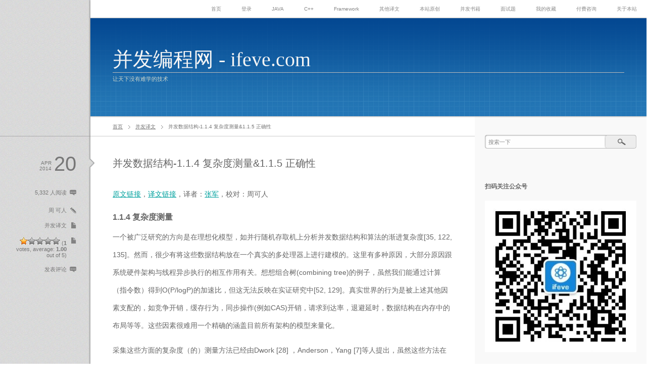

--- FILE ---
content_type: text/html; charset=UTF-8
request_url: http://ifeve.com/concurrent-data-structures-1-1-4-complexity1-1-5-correctness/
body_size: 22810
content:

	

	 



<!DOCTYPE html PUBLIC "-//W3C//DTD XHTML 1.1//EN" "http://www.w3.org/TR/xhtml11/DTD/xhtml11.dtd">
<html xmlns="http://www.w3.org/1999/xhtml">
<head profile="http://gmpg.org/xfn/11">
<script async src="//pagead2.googlesyndication.com/pagead/js/adsbygoogle.js"></script>
<script>
     (adsbygoogle = window.adsbygoogle || []).push({
          google_ad_client: "ca-pub-9394337417063147",
          enable_page_level_ads: true
     });
</script>
<base target="_blank">
<meta name="baidu_union_verify" content="d30f7acd6a9a378cc0aeb0bd0ddfe30d">
<meta http-equiv="Content-Type" content="text/html; charset=UTF-8" />
<script async src="//pagead2.googlesyndication.com/pagead/js/adsbygoogle.js"></script>
<script>
  (adsbygoogle = window.adsbygoogle || []).push({
    google_ad_client: "ca-pub-9394337417063147",
    enable_page_level_ads: true
  });
</script>
<title>并发数据结构-1.1.4 复杂度测量&#038;1.1.5 正确性 | 并发编程网 &#8211; ifeve.com</title>
<meta name="description" content="让天下没有难学的技术" />

<link rel="alternate" type="application/rss+xml" title="并发编程网 &#8211; ifeve.com RSS Feed" href="http://ifeve.com/feed/" />
<link rel="alternate" type="application/atom+xml" title="并发编程网 &#8211; ifeve.com Atom Feed" href="http://ifeve.com/feed/atom/" /> 
<link rel="pingback" href="http://ifeve.com/xmlrpc.php" />

<link rel="stylesheet" href="http://ifeve.com/wp-content/themes/flat/style.css" type="text/css" />
<link rel="stylesheet" href="http://ifeve.com/wp-content/themes/flat/comment-style.css" type="text/css" />

 
<meta name='robots' content='max-image-preview:large' />
<link rel='dns-prefetch' href='//secure.gravatar.com' />
<link rel='dns-prefetch' href='//stats.wp.com' />
<link rel='dns-prefetch' href='//jetpack.wordpress.com' />
<link rel='dns-prefetch' href='//s0.wp.com' />
<link rel='dns-prefetch' href='//public-api.wordpress.com' />
<link rel='dns-prefetch' href='//0.gravatar.com' />
<link rel='dns-prefetch' href='//1.gravatar.com' />
<link rel='dns-prefetch' href='//2.gravatar.com' />
<link rel='dns-prefetch' href='//widgets.wp.com' />
<link rel='preconnect' href='//c0.wp.com' />
<link rel="alternate" type="application/rss+xml" title="并发编程网 - ifeve.com &raquo; 并发数据结构-1.1.4 复杂度测量&#038;1.1.5 正确性 评论 Feed" href="http://ifeve.com/concurrent-data-structures-1-1-4-complexity1-1-5-correctness/feed/" />
<link rel="alternate" title="oEmbed (JSON)" type="application/json+oembed" href="http://ifeve.com/wp-json/oembed/1.0/embed?url=http%3A%2F%2Fifeve.com%2Fconcurrent-data-structures-1-1-4-complexity1-1-5-correctness%2F" />
<link rel="alternate" title="oEmbed (XML)" type="text/xml+oembed" href="http://ifeve.com/wp-json/oembed/1.0/embed?url=http%3A%2F%2Fifeve.com%2Fconcurrent-data-structures-1-1-4-complexity1-1-5-correctness%2F&#038;format=xml" />
<style id='wp-img-auto-sizes-contain-inline-css' type='text/css'>
img:is([sizes=auto i],[sizes^="auto," i]){contain-intrinsic-size:3000px 1500px}
/*# sourceURL=wp-img-auto-sizes-contain-inline-css */
</style>
<link rel='stylesheet' id='jetpack_related-posts-css' href='https://c0.wp.com/p/jetpack/15.4/modules/related-posts/related-posts.css' type='text/css' media='all' />
<style id='wp-emoji-styles-inline-css' type='text/css'>

	img.wp-smiley, img.emoji {
		display: inline !important;
		border: none !important;
		box-shadow: none !important;
		height: 1em !important;
		width: 1em !important;
		margin: 0 0.07em !important;
		vertical-align: -0.1em !important;
		background: none !important;
		padding: 0 !important;
	}
/*# sourceURL=wp-emoji-styles-inline-css */
</style>
<style id='wp-block-library-inline-css' type='text/css'>
:root{--wp-block-synced-color:#7a00df;--wp-block-synced-color--rgb:122,0,223;--wp-bound-block-color:var(--wp-block-synced-color);--wp-editor-canvas-background:#ddd;--wp-admin-theme-color:#007cba;--wp-admin-theme-color--rgb:0,124,186;--wp-admin-theme-color-darker-10:#006ba1;--wp-admin-theme-color-darker-10--rgb:0,107,160.5;--wp-admin-theme-color-darker-20:#005a87;--wp-admin-theme-color-darker-20--rgb:0,90,135;--wp-admin-border-width-focus:2px}@media (min-resolution:192dpi){:root{--wp-admin-border-width-focus:1.5px}}.wp-element-button{cursor:pointer}:root .has-very-light-gray-background-color{background-color:#eee}:root .has-very-dark-gray-background-color{background-color:#313131}:root .has-very-light-gray-color{color:#eee}:root .has-very-dark-gray-color{color:#313131}:root .has-vivid-green-cyan-to-vivid-cyan-blue-gradient-background{background:linear-gradient(135deg,#00d084,#0693e3)}:root .has-purple-crush-gradient-background{background:linear-gradient(135deg,#34e2e4,#4721fb 50%,#ab1dfe)}:root .has-hazy-dawn-gradient-background{background:linear-gradient(135deg,#faaca8,#dad0ec)}:root .has-subdued-olive-gradient-background{background:linear-gradient(135deg,#fafae1,#67a671)}:root .has-atomic-cream-gradient-background{background:linear-gradient(135deg,#fdd79a,#004a59)}:root .has-nightshade-gradient-background{background:linear-gradient(135deg,#330968,#31cdcf)}:root .has-midnight-gradient-background{background:linear-gradient(135deg,#020381,#2874fc)}:root{--wp--preset--font-size--normal:16px;--wp--preset--font-size--huge:42px}.has-regular-font-size{font-size:1em}.has-larger-font-size{font-size:2.625em}.has-normal-font-size{font-size:var(--wp--preset--font-size--normal)}.has-huge-font-size{font-size:var(--wp--preset--font-size--huge)}.has-text-align-center{text-align:center}.has-text-align-left{text-align:left}.has-text-align-right{text-align:right}.has-fit-text{white-space:nowrap!important}#end-resizable-editor-section{display:none}.aligncenter{clear:both}.items-justified-left{justify-content:flex-start}.items-justified-center{justify-content:center}.items-justified-right{justify-content:flex-end}.items-justified-space-between{justify-content:space-between}.screen-reader-text{border:0;clip-path:inset(50%);height:1px;margin:-1px;overflow:hidden;padding:0;position:absolute;width:1px;word-wrap:normal!important}.screen-reader-text:focus{background-color:#ddd;clip-path:none;color:#444;display:block;font-size:1em;height:auto;left:5px;line-height:normal;padding:15px 23px 14px;text-decoration:none;top:5px;width:auto;z-index:100000}html :where(.has-border-color){border-style:solid}html :where([style*=border-top-color]){border-top-style:solid}html :where([style*=border-right-color]){border-right-style:solid}html :where([style*=border-bottom-color]){border-bottom-style:solid}html :where([style*=border-left-color]){border-left-style:solid}html :where([style*=border-width]){border-style:solid}html :where([style*=border-top-width]){border-top-style:solid}html :where([style*=border-right-width]){border-right-style:solid}html :where([style*=border-bottom-width]){border-bottom-style:solid}html :where([style*=border-left-width]){border-left-style:solid}html :where(img[class*=wp-image-]){height:auto;max-width:100%}:where(figure){margin:0 0 1em}html :where(.is-position-sticky){--wp-admin--admin-bar--position-offset:var(--wp-admin--admin-bar--height,0px)}@media screen and (max-width:600px){html :where(.is-position-sticky){--wp-admin--admin-bar--position-offset:0px}}

/*# sourceURL=wp-block-library-inline-css */
</style><style id='global-styles-inline-css' type='text/css'>
:root{--wp--preset--aspect-ratio--square: 1;--wp--preset--aspect-ratio--4-3: 4/3;--wp--preset--aspect-ratio--3-4: 3/4;--wp--preset--aspect-ratio--3-2: 3/2;--wp--preset--aspect-ratio--2-3: 2/3;--wp--preset--aspect-ratio--16-9: 16/9;--wp--preset--aspect-ratio--9-16: 9/16;--wp--preset--color--black: #000000;--wp--preset--color--cyan-bluish-gray: #abb8c3;--wp--preset--color--white: #ffffff;--wp--preset--color--pale-pink: #f78da7;--wp--preset--color--vivid-red: #cf2e2e;--wp--preset--color--luminous-vivid-orange: #ff6900;--wp--preset--color--luminous-vivid-amber: #fcb900;--wp--preset--color--light-green-cyan: #7bdcb5;--wp--preset--color--vivid-green-cyan: #00d084;--wp--preset--color--pale-cyan-blue: #8ed1fc;--wp--preset--color--vivid-cyan-blue: #0693e3;--wp--preset--color--vivid-purple: #9b51e0;--wp--preset--gradient--vivid-cyan-blue-to-vivid-purple: linear-gradient(135deg,rgb(6,147,227) 0%,rgb(155,81,224) 100%);--wp--preset--gradient--light-green-cyan-to-vivid-green-cyan: linear-gradient(135deg,rgb(122,220,180) 0%,rgb(0,208,130) 100%);--wp--preset--gradient--luminous-vivid-amber-to-luminous-vivid-orange: linear-gradient(135deg,rgb(252,185,0) 0%,rgb(255,105,0) 100%);--wp--preset--gradient--luminous-vivid-orange-to-vivid-red: linear-gradient(135deg,rgb(255,105,0) 0%,rgb(207,46,46) 100%);--wp--preset--gradient--very-light-gray-to-cyan-bluish-gray: linear-gradient(135deg,rgb(238,238,238) 0%,rgb(169,184,195) 100%);--wp--preset--gradient--cool-to-warm-spectrum: linear-gradient(135deg,rgb(74,234,220) 0%,rgb(151,120,209) 20%,rgb(207,42,186) 40%,rgb(238,44,130) 60%,rgb(251,105,98) 80%,rgb(254,248,76) 100%);--wp--preset--gradient--blush-light-purple: linear-gradient(135deg,rgb(255,206,236) 0%,rgb(152,150,240) 100%);--wp--preset--gradient--blush-bordeaux: linear-gradient(135deg,rgb(254,205,165) 0%,rgb(254,45,45) 50%,rgb(107,0,62) 100%);--wp--preset--gradient--luminous-dusk: linear-gradient(135deg,rgb(255,203,112) 0%,rgb(199,81,192) 50%,rgb(65,88,208) 100%);--wp--preset--gradient--pale-ocean: linear-gradient(135deg,rgb(255,245,203) 0%,rgb(182,227,212) 50%,rgb(51,167,181) 100%);--wp--preset--gradient--electric-grass: linear-gradient(135deg,rgb(202,248,128) 0%,rgb(113,206,126) 100%);--wp--preset--gradient--midnight: linear-gradient(135deg,rgb(2,3,129) 0%,rgb(40,116,252) 100%);--wp--preset--font-size--small: 13px;--wp--preset--font-size--medium: 20px;--wp--preset--font-size--large: 36px;--wp--preset--font-size--x-large: 42px;--wp--preset--spacing--20: 0.44rem;--wp--preset--spacing--30: 0.67rem;--wp--preset--spacing--40: 1rem;--wp--preset--spacing--50: 1.5rem;--wp--preset--spacing--60: 2.25rem;--wp--preset--spacing--70: 3.38rem;--wp--preset--spacing--80: 5.06rem;--wp--preset--shadow--natural: 6px 6px 9px rgba(0, 0, 0, 0.2);--wp--preset--shadow--deep: 12px 12px 50px rgba(0, 0, 0, 0.4);--wp--preset--shadow--sharp: 6px 6px 0px rgba(0, 0, 0, 0.2);--wp--preset--shadow--outlined: 6px 6px 0px -3px rgb(255, 255, 255), 6px 6px rgb(0, 0, 0);--wp--preset--shadow--crisp: 6px 6px 0px rgb(0, 0, 0);}:where(.is-layout-flex){gap: 0.5em;}:where(.is-layout-grid){gap: 0.5em;}body .is-layout-flex{display: flex;}.is-layout-flex{flex-wrap: wrap;align-items: center;}.is-layout-flex > :is(*, div){margin: 0;}body .is-layout-grid{display: grid;}.is-layout-grid > :is(*, div){margin: 0;}:where(.wp-block-columns.is-layout-flex){gap: 2em;}:where(.wp-block-columns.is-layout-grid){gap: 2em;}:where(.wp-block-post-template.is-layout-flex){gap: 1.25em;}:where(.wp-block-post-template.is-layout-grid){gap: 1.25em;}.has-black-color{color: var(--wp--preset--color--black) !important;}.has-cyan-bluish-gray-color{color: var(--wp--preset--color--cyan-bluish-gray) !important;}.has-white-color{color: var(--wp--preset--color--white) !important;}.has-pale-pink-color{color: var(--wp--preset--color--pale-pink) !important;}.has-vivid-red-color{color: var(--wp--preset--color--vivid-red) !important;}.has-luminous-vivid-orange-color{color: var(--wp--preset--color--luminous-vivid-orange) !important;}.has-luminous-vivid-amber-color{color: var(--wp--preset--color--luminous-vivid-amber) !important;}.has-light-green-cyan-color{color: var(--wp--preset--color--light-green-cyan) !important;}.has-vivid-green-cyan-color{color: var(--wp--preset--color--vivid-green-cyan) !important;}.has-pale-cyan-blue-color{color: var(--wp--preset--color--pale-cyan-blue) !important;}.has-vivid-cyan-blue-color{color: var(--wp--preset--color--vivid-cyan-blue) !important;}.has-vivid-purple-color{color: var(--wp--preset--color--vivid-purple) !important;}.has-black-background-color{background-color: var(--wp--preset--color--black) !important;}.has-cyan-bluish-gray-background-color{background-color: var(--wp--preset--color--cyan-bluish-gray) !important;}.has-white-background-color{background-color: var(--wp--preset--color--white) !important;}.has-pale-pink-background-color{background-color: var(--wp--preset--color--pale-pink) !important;}.has-vivid-red-background-color{background-color: var(--wp--preset--color--vivid-red) !important;}.has-luminous-vivid-orange-background-color{background-color: var(--wp--preset--color--luminous-vivid-orange) !important;}.has-luminous-vivid-amber-background-color{background-color: var(--wp--preset--color--luminous-vivid-amber) !important;}.has-light-green-cyan-background-color{background-color: var(--wp--preset--color--light-green-cyan) !important;}.has-vivid-green-cyan-background-color{background-color: var(--wp--preset--color--vivid-green-cyan) !important;}.has-pale-cyan-blue-background-color{background-color: var(--wp--preset--color--pale-cyan-blue) !important;}.has-vivid-cyan-blue-background-color{background-color: var(--wp--preset--color--vivid-cyan-blue) !important;}.has-vivid-purple-background-color{background-color: var(--wp--preset--color--vivid-purple) !important;}.has-black-border-color{border-color: var(--wp--preset--color--black) !important;}.has-cyan-bluish-gray-border-color{border-color: var(--wp--preset--color--cyan-bluish-gray) !important;}.has-white-border-color{border-color: var(--wp--preset--color--white) !important;}.has-pale-pink-border-color{border-color: var(--wp--preset--color--pale-pink) !important;}.has-vivid-red-border-color{border-color: var(--wp--preset--color--vivid-red) !important;}.has-luminous-vivid-orange-border-color{border-color: var(--wp--preset--color--luminous-vivid-orange) !important;}.has-luminous-vivid-amber-border-color{border-color: var(--wp--preset--color--luminous-vivid-amber) !important;}.has-light-green-cyan-border-color{border-color: var(--wp--preset--color--light-green-cyan) !important;}.has-vivid-green-cyan-border-color{border-color: var(--wp--preset--color--vivid-green-cyan) !important;}.has-pale-cyan-blue-border-color{border-color: var(--wp--preset--color--pale-cyan-blue) !important;}.has-vivid-cyan-blue-border-color{border-color: var(--wp--preset--color--vivid-cyan-blue) !important;}.has-vivid-purple-border-color{border-color: var(--wp--preset--color--vivid-purple) !important;}.has-vivid-cyan-blue-to-vivid-purple-gradient-background{background: var(--wp--preset--gradient--vivid-cyan-blue-to-vivid-purple) !important;}.has-light-green-cyan-to-vivid-green-cyan-gradient-background{background: var(--wp--preset--gradient--light-green-cyan-to-vivid-green-cyan) !important;}.has-luminous-vivid-amber-to-luminous-vivid-orange-gradient-background{background: var(--wp--preset--gradient--luminous-vivid-amber-to-luminous-vivid-orange) !important;}.has-luminous-vivid-orange-to-vivid-red-gradient-background{background: var(--wp--preset--gradient--luminous-vivid-orange-to-vivid-red) !important;}.has-very-light-gray-to-cyan-bluish-gray-gradient-background{background: var(--wp--preset--gradient--very-light-gray-to-cyan-bluish-gray) !important;}.has-cool-to-warm-spectrum-gradient-background{background: var(--wp--preset--gradient--cool-to-warm-spectrum) !important;}.has-blush-light-purple-gradient-background{background: var(--wp--preset--gradient--blush-light-purple) !important;}.has-blush-bordeaux-gradient-background{background: var(--wp--preset--gradient--blush-bordeaux) !important;}.has-luminous-dusk-gradient-background{background: var(--wp--preset--gradient--luminous-dusk) !important;}.has-pale-ocean-gradient-background{background: var(--wp--preset--gradient--pale-ocean) !important;}.has-electric-grass-gradient-background{background: var(--wp--preset--gradient--electric-grass) !important;}.has-midnight-gradient-background{background: var(--wp--preset--gradient--midnight) !important;}.has-small-font-size{font-size: var(--wp--preset--font-size--small) !important;}.has-medium-font-size{font-size: var(--wp--preset--font-size--medium) !important;}.has-large-font-size{font-size: var(--wp--preset--font-size--large) !important;}.has-x-large-font-size{font-size: var(--wp--preset--font-size--x-large) !important;}
/*# sourceURL=global-styles-inline-css */
</style>

<style id='classic-theme-styles-inline-css' type='text/css'>
/*! This file is auto-generated */
.wp-block-button__link{color:#fff;background-color:#32373c;border-radius:9999px;box-shadow:none;text-decoration:none;padding:calc(.667em + 2px) calc(1.333em + 2px);font-size:1.125em}.wp-block-file__button{background:#32373c;color:#fff;text-decoration:none}
/*# sourceURL=/wp-includes/css/classic-themes.min.css */
</style>
<link rel='stylesheet' id='wp-postratings-css' href='http://ifeve.com/wp-content/plugins/wp-postratings/css/postratings-css.css?ver=1.91.2' type='text/css' media='all' />
<link rel='stylesheet' id='jetpack_likes-css' href='https://c0.wp.com/p/jetpack/15.4/modules/likes/style.css' type='text/css' media='all' />
<script type="text/javascript" id="jetpack_related-posts-js-extra">
/* <![CDATA[ */
var related_posts_js_options = {"post_heading":"h4"};
//# sourceURL=jetpack_related-posts-js-extra
/* ]]> */
</script>
<script type="text/javascript" src="https://c0.wp.com/p/jetpack/15.4/_inc/build/related-posts/related-posts.min.js" id="jetpack_related-posts-js"></script>
<script type="text/javascript" src="https://c0.wp.com/c/6.9/wp-includes/js/jquery/jquery.min.js" id="jquery-core-js"></script>
<script type="text/javascript" src="https://c0.wp.com/c/6.9/wp-includes/js/jquery/jquery-migrate.min.js" id="jquery-migrate-js"></script>
<link rel="https://api.w.org/" href="http://ifeve.com/wp-json/" /><link rel="alternate" title="JSON" type="application/json" href="http://ifeve.com/wp-json/wp/v2/posts/11488" /><link rel="EditURI" type="application/rsd+xml" title="RSD" href="http://ifeve.com/xmlrpc.php?rsd" />
<meta name="generator" content="WordPress 6.9" />
<link rel="canonical" href="http://ifeve.com/concurrent-data-structures-1-1-4-complexity1-1-5-correctness/" />
<link rel='shortlink' href='https://wp.me/p8MSzY-2Zi' />
	<style>img#wpstats{display:none}</style>
		<meta name="description" content="原文链接，译文链接，译者：张军，校对：周可人 1.1.4 复杂度测量 一个被广泛研究的方向是在理想化模型，如并&hellip;" />

<script type="text/javascript" src="http://ifeve.com/wp-content/themes/flat/js/jscript.js"></script>
<script type="text/javascript" src="http://ifeve.com/wp-content/themes/flat/js/comment.js"></script>
<script type="text/javascript" src="http://ifeve.com/wp-content/themes/flat/js/rollover.js"></script>

<!--[if IE 7]>
<link rel="stylesheet" href="http://ifeve.com/wp-content/themes/flat/ie7.css" type="text/css" />
<![endif]-->
<!--[if IE 8]>
<link rel="stylesheet" href="http://ifeve.com/wp-content/themes/flat/ie8.css" type="text/css" />
<![endif]-->


<style type="text/css">
a, .post .title a:hover, .post_meta a:hover, #bread_crumb ul li a:hover, #previous_post a:hover, #next_post a:hover, .post a.more-link:hover, #right_col li a:hover, #copyright li a:hover, #archive_headline #keyword,
   #comments_wrapper a:hover, #comment_header_right .comment_switch_active a, #comment_header_right .comment_switch_active a:hover, #comment_pager .current
   { color:#00A19E; }

#no_post a.back:hover, #wp-calendar td a:hover, #wp-calendar #prev a:hover, #wp-calendar #next a:hover, .page_navi a:hover, #submit_comment:hover
 { background-color:#00A19E; }

#guest_info input:focus, #comment_textarea textarea:focus
 { border:1px solid #00A19E; }

a:hover
 { color:#BDC900; }

body { font-size:14px; }

#header { background:url(http://ifeve.com/wp-content/uploads/flat/bg.png) left top; }
.logo_text a { color:#F5F5F5; }
#site_description {  border-top:1px solid #BBBBBB; color:#D2D9CC; }


</style>

</head>

<body>

 <div id="header">
  <div class="header_menu">
    <ul id="menu-%e4%b8%bb%e8%8f%9c%e5%8d%95" class="menu"><li id="menu-item-16594" class="menu-item menu-item-type-custom menu-item-object-custom menu-item-home menu-item-16594"><a href="http://ifeve.com">首页</a></li>
<li id="menu-item-3432" class="menu-item menu-item-type-custom menu-item-object-custom menu-item-3432"><a href="http://ifeve.com/wp-login.php">登录</a></li>
<li id="menu-item-9219" class="menu-item menu-item-type-taxonomy menu-item-object-category menu-item-has-children menu-item-9219"><a href="http://ifeve.com/category/java/">JAVA</a>
<ul class="sub-menu">
	<li id="menu-item-16108" class="menu-item menu-item-type-custom menu-item-object-custom menu-item-16108"><a href="http://ifeve.com/java-io/">Java IO 教程</a></li>
	<li id="menu-item-5283" class="menu-item menu-item-type-custom menu-item-object-custom menu-item-5283"><a href="http://ifeve.com/java-nio-all/">Java NIO 教程</a></li>
	<li id="menu-item-17514" class="menu-item menu-item-type-custom menu-item-object-custom menu-item-17514"><a href="http://ifeve.com/java-reflection/">JAVA Reflection教程</a></li>
	<li id="menu-item-16239" class="menu-item menu-item-type-custom menu-item-object-custom menu-item-16239"><a href="http://ifeve.com/java-network">Java 网络教程</a></li>
	<li id="menu-item-4416" class="menu-item menu-item-type-custom menu-item-object-custom menu-item-4416"><a href="http://ifeve.com/java-concurrency-thread-directory/">Java并发和多线程</a></li>
	<li id="menu-item-2767" class="menu-item menu-item-type-custom menu-item-object-custom menu-item-2767"><a href="http://ifeve.com/jmm-cookbook/">Java内存模型指南</a></li>
	<li id="menu-item-2747" class="menu-item menu-item-type-custom menu-item-object-custom menu-item-2747"><a href="http://ifeve.com/jmm-faq/">Java内存模型FAQ</a></li>
	<li id="menu-item-2765" class="menu-item menu-item-type-custom menu-item-object-custom menu-item-2765"><a href="http://ifeve.com/syn-jmm/">同步与Java内存模型</a></li>
	<li id="menu-item-5789" class="menu-item menu-item-type-custom menu-item-object-custom menu-item-5789"><a href="http://ifeve.com/oracle-java-concurrency-tutorial/">Oracle官方并发教程</a></li>
	<li id="menu-item-15316" class="menu-item menu-item-type-custom menu-item-object-custom menu-item-15316"><a href="http://ifeve.com/jvm-optimize/">JVM性能优化系列</a></li>
	<li id="menu-item-15313" class="menu-item menu-item-type-custom menu-item-object-custom menu-item-15313"><a href="http://ifeve.com/useful-jvm-flags/">JVM实用参数系列</a></li>
</ul>
</li>
<li id="menu-item-7938" class="menu-item menu-item-type-taxonomy menu-item-object-category menu-item-7938"><a href="http://ifeve.com/category/c/">C++</a></li>
<li id="menu-item-9220" class="menu-item menu-item-type-taxonomy menu-item-object-category menu-item-has-children menu-item-9220"><a href="http://ifeve.com/category/framework/">Framework</a>
<ul class="sub-menu">
	<li id="menu-item-12798" class="menu-item menu-item-type-custom menu-item-object-custom menu-item-12798"><a href="http://ifeve.com/disruptor/">Disruptor 框架指南</a></li>
	<li id="menu-item-12783" class="menu-item menu-item-type-taxonomy menu-item-object-category menu-item-12783"><a href="http://ifeve.com/category/netty/">Netty</a></li>
	<li id="menu-item-12791" class="menu-item menu-item-type-taxonomy menu-item-object-category menu-item-12791"><a href="http://ifeve.com/category/scala/">Scala</a></li>
	<li id="menu-item-12312" class="menu-item menu-item-type-custom menu-item-object-custom menu-item-12312"><a href="http://ifeve.com/getting-started-with-stom-index/">Storm 入门</a></li>
	<li id="menu-item-9218" class="menu-item menu-item-type-custom menu-item-object-custom menu-item-9218"><a href="http://ifeve.com/google-guava/">Guava 官方指南</a></li>
	<li id="menu-item-20471" class="menu-item menu-item-type-custom menu-item-object-custom menu-item-20471"><a href="http://ifeve.com/velocity-guide/">Apache Velocity 官方指南</a></li>
	<li id="menu-item-21439" class="menu-item menu-item-type-custom menu-item-object-custom menu-item-21439"><a href="http://ifeve.com/storm-translation/">Apache Storm 官方文档</a></li>
</ul>
</li>
<li id="menu-item-555" class="menu-item menu-item-type-taxonomy menu-item-object-category current-post-ancestor current-menu-parent current-post-parent menu-item-has-children menu-item-555"><a href="http://ifeve.com/category/concurrency-translation/">其他译文</a>
<ul class="sub-menu">
	<li id="menu-item-2777" class="menu-item menu-item-type-post_type menu-item-object-page menu-item-2777"><a href="http://ifeve.com/java-concurrent/">并发基础</a></li>
	<li id="menu-item-3340" class="menu-item menu-item-type-custom menu-item-object-custom menu-item-3340"><a href="http://ifeve.com/aqs/">j.u.c同步框架</a></li>
	<li id="menu-item-2769" class="menu-item menu-item-type-custom menu-item-object-custom menu-item-2769"><a href="http://ifeve.com/fj/">Fork Join框架</a></li>
	<li id="menu-item-9221" class="menu-item menu-item-type-custom menu-item-object-custom menu-item-9221"><a href="http://ifeve.com/doug-lea/">Doug Lea 论文</a></li>
	<li id="menu-item-4643" class="menu-item menu-item-type-custom menu-item-object-custom menu-item-4643"><a href="http://ifeve.com/mechanical-sympathy/">Mechanical Sympathy</a></li>
	<li id="menu-item-6397" class="menu-item menu-item-type-custom menu-item-object-custom menu-item-6397"><a href="http://ifeve.com/stm/">软件事务内存导论</a></li>
	<li id="menu-item-10845" class="menu-item menu-item-type-custom menu-item-object-custom menu-item-10845"><a href="http://ifeve.com/jsr133-cn/">JSR133中文版</a></li>
</ul>
</li>
<li id="menu-item-103" class="menu-item menu-item-type-taxonomy menu-item-object-category menu-item-has-children menu-item-103"><a href="http://ifeve.com/category/talk-concurrent/">本站原创</a>
<ul class="sub-menu">
	<li id="menu-item-2763" class="menu-item menu-item-type-custom menu-item-object-custom menu-item-2763"><a href="http://ifeve.com/talk-concurrency/">聊聊并发</a></li>
	<li id="menu-item-2753" class="menu-item menu-item-type-custom menu-item-object-custom menu-item-2753"><a href="http://ifeve.com/java-memory-model-0/">深入理解Java内存模型</a></li>
	<li id="menu-item-4862" class="menu-item menu-item-type-custom menu-item-object-custom menu-item-4862"><a href="http://ifeve.com/from-javaeye-sys-struct/">从Java视角理解系统结构</a></li>
	<li id="menu-item-4627" class="menu-item menu-item-type-custom menu-item-object-custom menu-item-4627"><a href="http://ifeve.com/ali-itu-agile/">阿里内贸团队敏捷实践</a></li>
</ul>
</li>
<li id="menu-item-7119" class="menu-item menu-item-type-taxonomy menu-item-object-category menu-item-has-children menu-item-7119"><a href="http://ifeve.com/category/%e5%b9%b6%e5%8f%91%e4%b9%a6%e7%b1%8d/">并发书籍</a>
<ul class="sub-menu">
	<li id="menu-item-10846" class="menu-item menu-item-type-custom menu-item-object-custom menu-item-10846"><a href="http://ifeve.com/art-of-java-concurrent-program/">《Java 并发编程的艺术》迷你书</a></li>
	<li id="menu-item-6042" class="menu-item menu-item-type-custom menu-item-object-custom menu-item-6042"><a href="http://ifeve.com/perfbook/">《深入理解并行编程》</a></li>
	<li id="menu-item-9172" class="menu-item menu-item-type-custom menu-item-object-custom menu-item-9172"><a href="http://ifeve.com/c-plus-plus-concurrency-in-action/">《C++ 并发编程》</a></li>
	<li id="menu-item-7785" class="menu-item menu-item-type-custom menu-item-object-custom menu-item-7785"><a href="http://ifeve.com/java-7-concurrency-cookbook/">《Java 7 并发编程指南》</a></li>
	<li id="menu-item-7120" class="menu-item menu-item-type-custom menu-item-object-custom menu-item-7120"><a href="http://ifeve.com/jvm-concurrency">《Java 虚拟机并发编程》</a></li>
	<li id="menu-item-12360" class="menu-item menu-item-type-custom menu-item-object-custom menu-item-12360"><a href="http://ifeve.com/getting-started-with-stom-index/">《Storm入门》中文版</a></li>
</ul>
</li>
<li id="menu-item-17079" class="menu-item menu-item-type-post_type menu-item-object-page menu-item-17079"><a href="http://ifeve.com/questions/">面试题</a></li>
<li id="menu-item-22180" class="menu-item menu-item-type-post_type menu-item-object-page menu-item-22180"><a href="http://ifeve.com/my-favorite/">我的收藏</a></li>
<li id="menu-item-9171" class="menu-item menu-item-type-custom menu-item-object-custom menu-item-9171"><a href="http://ifeve.com/付费咨询/">付费咨询</a></li>
<li id="menu-item-105" class="menu-item menu-item-type-post_type menu-item-object-page menu-item-has-children menu-item-105"><a href="http://ifeve.com/about-site/">关于本站</a>
<ul class="sub-menu">
	<li id="menu-item-3246" class="menu-item menu-item-type-post_type menu-item-object-page menu-item-3246"><a href="http://ifeve.com/contribute/">我要投稿</a></li>
	<li id="menu-item-6854" class="menu-item menu-item-type-post_type menu-item-object-page menu-item-6854"><a href="http://ifeve.com/neitui/">内推阿里</a></li>
	<li id="menu-item-1487" class="menu-item menu-item-type-custom menu-item-object-custom menu-item-1487"><a href="http://ifeve.com/sitemap.html">文章归档</a></li>
	<li id="menu-item-29361" class="menu-item menu-item-type-post_type menu-item-object-page menu-item-29361"><a href="http://ifeve.com/author/">本站作者</a></li>
	<li id="menu-item-131" class="menu-item menu-item-type-post_type menu-item-object-page menu-item-131"><a href="http://ifeve.com/about-site/about-me/">关于清英</a></li>
	<li id="menu-item-7600" class="menu-item menu-item-type-post_type menu-item-object-page menu-item-7600"><a href="http://ifeve.com/ads/">广告合作</a></li>
</ul>
</li>
</ul>    </div>
  <!-- logo -->
  <h1 class="logo_text"><a href="http://ifeve.com/">并发编程网 - ifeve.com</a></h1>
<h2 id='site_description'>让天下没有难学的技术</h2>
 </div>

 <div id="main_content" class="clearfix">

  <div id="left_col">
      <div id="bread_crumb">
    <ul class="clearfix">
     <li id="bc_home"><a href="http://ifeve.com/" title="首页">首页</a></li>
     <li id="bc_cat"><a href="http://ifeve.com/category/concurrency-translation/">并发译文</a></li>     <li class="last">并发数据结构-1.1.4 复杂度测量&#038;1.1.5 正确性</li>
    </ul>
   </div>
   
   
   <div class="post_wrap clearfix" id="single">
    <div class="post">
     <h3 class="title"><span>并发数据结构-1.1.4 复杂度测量&#038;1.1.5 正确性</span></h3>
     <div class="post_content">
      <p><a href="http://www.cs.tau.ac.il/~shanir/concurrent-data-structures.pdf"><span style="color: #00a19e;">原文链接</span></a>，<a href="http://ifeve.com/concurrent-data-structures-1-1-4-complexity1-1-5-correctness/"><span style="color: #00a19e;">译文链接</span></a>，译者：<a href="http://ifeve.com/author/%e5%bc%a0%e5%86%9b/">张军</a>，校对：周可人</p>
<h3>1.1.4 复杂度测量</h3>
<p>一个被广泛研究的方向是在理想化模型，如并行随机存取机上分析并发数据结构和算法的渐进复杂度[35, 122, 135]。然而，很少有将这些数据结构放在一个真实的多处理器上进行建模的。这里有多种原因，大部分原因跟系统硬件架构与线程异步执行的相互作用有关。想想组合树(combining tree)的例子，虽然我们能通过计算（指令数）得到O(P/logP)的加速比，但这无法反映在实证研究中[52, 129]。真实世界的行为是被上述其他因素支配的，如竞争开销，缓存行为，同步操作(例如CAS)开销，请求到达率，退避延时，数据结构在内存中的布局等等。这些因素很难用一个精确的涵盖目前所有架构的模型来量化。<span id="more-11488"></span></p>
<p>采集这些方面的复杂度（的）测量方法已经由Dwork [28] ，Anderson，Yang [7]等人提出，虽然这些方法在算法设计上提供了有用的见解，但它们还是不能准确捕捉所有上述因素的影响。因此，并发数据结构的设计者通过在真实机器和模拟架构[9, 52, 97, 103]上运行微基准测试实证地比较他们的设计。在本章的剩余部分，我们普遍地根据这些数据结构基于经验观察到的行为来评价他们，并且用简单的复杂度变量来辅助直觉进行判断。</p>
<h3>1.1.5 正确性</h3>
<p>很容易发现，简单的基于锁的计数器，其行为跟那些顺序的实现是“相同”的。然而，很明显我们更难看到对合并树(combining tree)而言，同样如此。一般情况下，并发数据结构的实现往往是很精细的，不正确的实现并不少见。因此，声明并严格证明一个特定的设计正确地实现了所要求的并发数据结构是非常重要的。我们不希望达到这些而不精确地指明什么是“正确”。</p>
<p>顺序数据结构的数据结构规格描述通常更容易。例如，我们可以通过选择一组状态，并提供一个以状态，操作名，以及该操作的参数作为函数参数，将新的状态和操作返回值作为函数返回值的转换函数(trainsition function)来指明一个顺序数据结构的语义。加上指定的初始状态，转换函数(transition function)指定了该数据结构上所有可接受操作序列。计数器的顺序语义定义如下：计数器的状态是一组整数，初始状态是0。fetch-and-inc操作的转换函数在旧状态上加一来获取新状态，返回值是计数器的旧状态。</p>
<p>顺序数据结构上的操作是一次一个顺序执行的，我们只简单要求顺序操作的结果遵循如上讨论所指定的顺序语义。然而，对并发数据结构来说，操作不一定完全按照顺序。并发数据结构的正确性条件一般要求有些操作完全按照顺序以满足顺序语义。不同正确性条件的区别在于对总顺序的需求不同。</p>
<p>一个常见的正确性条件是Lamport的顺序一致性(sequential consistency)[81]，这要求总顺序上保证每个线程执行操作的顺序。从软件工程的角度来看顺序一致性有个缺点：使用顺序一致性组件实现的数据结构本身可能不是顺序一致的。</p>
<p>一个自然，广泛使用且克服上述问题的正确性条件是Herlihy, Wing的可线性化(linearizability)[58]，它是一个用于数据库事务的串行化条件的一个变种。可线性化需要（满足两个特性：(1)该数据结构是顺序一致的 ，(2)使其满足顺序一致性的总体顺序遵循操作执行的实时顺序。遵循实时顺序意味着如果操作O1在操作O2开始之前完成(操作之间不是并发的)，那么O1必须排在O2之前。该正确性条件的另外一种理解方式是，它要求我们能够确定每个操作执行时间间隔中的不同点，称为可线性化点，这样，如果我们根据可线性化点的顺序来对操作排序，那么排序结果会遵循顺序一致性语义。</p>
<p>很容易看到，基于锁的计数器是可线性化的，计数器的状态始终存储在变量X中。我们将存储增加后的值到变量X定义为fetch-and-inc操作的可线性化点。基于CAS的无锁(lock-free)实现的计数器的可线性化点同样简单，除了使用CAS指令的语义而不是论证锁语义，我们能得出结论，计数器每被修改一次就加一。</p>
<p>对于合并树(combining tree)来说，很明显我们更难看到它是可线性化的，因为计数器的状态在同一时间不止加一，并且因为一个fetch-and-inc操作实际上可能由之前合并的另一个操作来执行。我们定义基于合并树(combining tree)的计数器上的fetch-and-inc操作的可线性化点如下：当一个获胜线程到达树的根节点并将其累积值加到计数器上时，我们将其之前合并的操作线性化。这些操作根据之后被分发到对应操作的返回值的顺序线性化。虽然详细的可线性化证明超出了我们讨论的范围，但我们应该清楚即使是简单并发数据结构的严格的正确性证明，也是相当具有挑战性的。</p>
<p>直观的吸引力和模块化使可线性化(linearizability)成为一个广受欢迎的正确性条件。在本章剩余部分我们讨论的大部分并发数据结构实现都是可线性化的。然而，在某些情况下，性能和可扩展性可通过满足较弱正确性得到提高。例如，静态一致性(quiescent consistency)条件[10]降低了对总操作顺序满足实时排序的要求，但要求所有静态状态(其中无任何操作执行)之后执行的操作必须排在该状态之前执行的操作之后。一个满足这种弱正确性条件的实现是否有用跟应用有关。相比之下，可线性化的实现始终是有用的，因为设计者可以将其视为具有原子性。</p>
<div style="margin-top: 15px; font-style: italic">
<p><strong>原创文章，转载请注明：</strong> 转载自<a href="http://ifeve.com/">并发编程网 &#8211; ifeve.com</a><strong>本文链接地址:</strong> <a href="http://ifeve.com/concurrent-data-structures-1-1-4-complexity1-1-5-correctness/">并发数据结构-1.1.4 复杂度测量&#038;1.1.5 正确性</a></p>
</div>

<div id='jp-relatedposts' class='jp-relatedposts' >
	<h3 class="jp-relatedposts-headline"><em>相关</em></h3>
</div>           </div><!-- END .post_content -->
    </div>
    <div class="meta">
          <ul>
      <li class="post_date clearfix">
       <span class="date">20</span>
       <span class="month">Apr</span>
       <span class="year">2014</span>
      </li>
      
<li class="post_comment">
5,332 人阅读</li>

      <li class="post_author"><a href="http://ifeve.com/author/robinho04/" title="由 周 可人 发布" rel="author">周 可人</a></li>      <li class="post_category"><a href="http://ifeve.com/category/concurrency-translation/" rel="category tag">并发译文</a></li>       <li class="post_category"><div id="post-ratings-11488" class="post-ratings" itemscope itemtype="https://schema.org/Article" data-nonce="af3e6cccb5"><img id="rating_11488_1" src="http://ifeve.com/wp-content/plugins/wp-postratings/images/stars_crystal/rating_on.gif" alt="好烂啊" title="好烂啊" onmouseover="current_rating(11488, 1, '好烂啊');" onmouseout="ratings_off(1, 0, 0);" onclick="rate_post();" onkeypress="rate_post();" style="cursor: pointer; border: 0px;" /><img id="rating_11488_2" src="http://ifeve.com/wp-content/plugins/wp-postratings/images/stars_crystal/rating_off.gif" alt="没价值" title="没价值" onmouseover="current_rating(11488, 2, '没价值');" onmouseout="ratings_off(1, 0, 0);" onclick="rate_post();" onkeypress="rate_post();" style="cursor: pointer; border: 0px;" /><img id="rating_11488_3" src="http://ifeve.com/wp-content/plugins/wp-postratings/images/stars_crystal/rating_off.gif" alt="凑合看看" title="凑合看看" onmouseover="current_rating(11488, 3, '凑合看看');" onmouseout="ratings_off(1, 0, 0);" onclick="rate_post();" onkeypress="rate_post();" style="cursor: pointer; border: 0px;" /><img id="rating_11488_4" src="http://ifeve.com/wp-content/plugins/wp-postratings/images/stars_crystal/rating_off.gif" alt="还不错" title="还不错" onmouseover="current_rating(11488, 4, '还不错');" onmouseout="ratings_off(1, 0, 0);" onclick="rate_post();" onkeypress="rate_post();" style="cursor: pointer; border: 0px;" /><img id="rating_11488_5" src="http://ifeve.com/wp-content/plugins/wp-postratings/images/stars_crystal/rating_off.gif" alt="超赞" title="超赞" onmouseover="current_rating(11488, 5, '超赞');" onmouseout="ratings_off(1, 0, 0);" onclick="rate_post();" onkeypress="rate_post();" style="cursor: pointer; border: 0px;" /> (<strong>1</strong> votes, average: <strong>1.00</strong> out of 5)<br /><span class="post-ratings-text" id="ratings_11488_text"></span><meta itemprop="name" content="并发数据结构-1.1.4 复杂度测量&#038;1.1.5 正确性" /><meta itemprop="headline" content="并发数据结构-1.1.4 复杂度测量&#038;1.1.5 正确性" /><meta itemprop="description" content="原文链接，译文链接，译者：张军，校对：周可人
1.1.4 复杂度测量
一个被广泛研究的方向是在理想化模型，如并行随机存取机上分析并发数据结构和算法的渐进复杂度[35, 122, 135]。然而，很少有将这些数据结构放在一个真实的多处理器上进行建模的。这里有多种原因，大部分原因跟系统硬件架构与线程异步执行的相互作用有关。想想组合树(combining tree)的例子，虽然我们能通过计算（指令数..." /><meta itemprop="datePublished" content="2014-04-20T16:06:50+08:00" /><meta itemprop="dateModified" content="2014-04-22T23:57:32+08:00" /><meta itemprop="url" content="http://ifeve.com/concurrent-data-structures-1-1-4-complexity1-1-5-correctness/" /><meta itemprop="author" content="周 可人" /><meta itemprop="mainEntityOfPage" content="http://ifeve.com/concurrent-data-structures-1-1-4-complexity1-1-5-correctness/" /><div style="display: none;" itemprop="publisher" itemscope itemtype="https://schema.org/Organization"><meta itemprop="name" content="并发编程网 - ifeve.com" /><meta itemprop="url" content="http://ifeve.com" /><div itemprop="logo" itemscope itemtype="https://schema.org/ImageObject"><meta itemprop="url" content="" /></div></div><div style="display: none;" itemprop="aggregateRating" itemscope itemtype="https://schema.org/AggregateRating"><meta itemprop="bestRating" content="5" /><meta itemprop="worstRating" content="1" /><meta itemprop="ratingValue" content="1" /><meta itemprop="ratingCount" content="1" /></div></div><div id="post-ratings-11488-loading" class="post-ratings-loading"><img src="http://ifeve.com/wp-content/plugins/wp-postratings/images/loading.gif" width="16" height="16" class="post-ratings-image" />Loading...</div></li>       <li class="post_comment"><a href="http://ifeve.com/concurrent-data-structures-1-1-4-complexity1-1-5-correctness/#respond">发表评论</a></li>           </ul>
         </div>
   </div><!-- END .post_wrap -->

   
      <div id="comments_wrapper">
    




<div id="comment_header" class="clearfix">

 <ul id="comment_header_left">
  <li id="add_comment"><a href="#respond">发表评论</a></li>
  <li id="comment_feed"><a href="http://ifeve.com/comments/feed/" title="RSS订阅评论">RSS订阅评论</a></li>
 </ul>

 <ul id="comment_header_right">
   <li id="trackback_closed">Trackback 关闭</li>
   <li id="comment_closed">评论 (0)</li>
 </ul>


</div><!-- END #comment_header -->

<div id="comments">

 <div id="comment_area">
  <!-- start commnet -->
  <ol class="commentlist">
	    <li class="comment">
     <div class="comment-content"><p>暂无评论</p></div>
    </li>
	  </ol>
  <!-- comments END -->

  
 </div><!-- #comment-list END -->


 <div id="trackback_area">
 <!-- start trackback -->
  <!-- trackback end -->
 </div><!-- #trackbacklist END -->

 


 
 <fieldset class="comment_form_wrapper" id="respond">

    <div id="cancel_comment_reply"><a rel="nofollow" id="cancel-comment-reply-link" href="/concurrent-data-structures-1-1-4-complexity1-1-5-correctness/#respond" style="display:none;">点击这里取消回复。</a></div>
  
  <form action="http://ifeve.com/wp-comments-post.php" method="post" id="commentform">

   
   <div id="guest_info">
    <div id="guest_name"><label for="author"><span>昵称</span>( 必须 )</label><input type="text" name="author" id="author" value="" size="22" tabindex="1" aria-required='true' /></div>
    <div id="guest_email"><label for="email"><span>E-MAIL</span>( 必须 ) - 不会公开 -</label><input type="text" name="email" id="email" value="" size="22" tabindex="2" aria-required='true' /></div>
    <div id="guest_url"><label for="url"><span>网址</span></label><input type="text" name="url" id="url" value="" size="22" tabindex="3" /></div>
       </div>

   
   <div id="comment_textarea">
    <textarea name="comment" id="comment" cols="50" rows="10" tabindex="4"></textarea>
   </div>

   <div id="submit_comment_wrapper">
    <p style="display: none;"><input type="hidden" id="akismet_comment_nonce" name="akismet_comment_nonce" value="10fb8f2613" /></p><p style="display: none !important;" class="akismet-fields-container" data-prefix="ak_"><label>&#916;<textarea name="ak_hp_textarea" cols="45" rows="8" maxlength="100"></textarea></label><input type="hidden" id="ak_js_1" name="ak_js" value="9"/><script>document.getElementById( "ak_js_1" ).setAttribute( "value", ( new Date() ).getTime() );</script></p>    <input name="submit" type="submit" id="submit_comment" tabindex="5" value="发表评论" title="发表评论" alt="发表评论" />
   </div>
   <div id="input_hidden_field">
        <input type='hidden' name='comment_post_ID' value='11488' id='comment_post_ID' />
<input type='hidden' name='comment_parent' id='comment_parent' value='0' />
       </div>

  </form>

 </fieldset><!-- #comment-form-area END -->

</div><!-- #comment end -->   </div>
   
      <div id="previous_next_post_single">
    <div class="clearfix">
     <p id="previous_post"><a href="http://ifeve.com/getting-started-with-storm6/" rel="prev">Storm入门之第6章一个实际的例子</a></p>     <p id="next_post"><a href="http://ifeve.com/getting-started-with-storm7/" rel="next">Storm入门之第7章使用非JVM语言开发</a></p>    </div>
   </div>
   

  </div><!-- END #left_col -->

  <div id="container"></div>

    <div id="right_col">
   

<div class="side_box clearfix" id="side_meta_content">

 
  <div id="search_area">
    <form method="get" id="searchform" action="http://ifeve.com/">
   <div><input id="search_button" class="rollover" type="image" src="http://ifeve.com/wp-content/themes/flat/img/search_button.gif" alt="搜索一下" title="搜索一下" /></div>
   <div><input id="search_input" type="text" value="搜索一下" name="s" onfocus="if (this.value == '搜索一下') this.value = '';" onblur="if (this.value == '') this.value = '搜索一下';" /></div>
  </form>
   </div>
 
</div>


<div id="side_top">

 <div class="side_box widget_media_image" id="media_image-2">
<h3 class="side_title">扫码关注公众号</h3>
<a href="https://mp.weixin.qq.com/s?__biz=MjM5NzQ3ODAwMQ==&#038;mid=2686979983&#038;idx=1&#038;sn=c94cdb38f11d9647f1f0a92dd67c62f7&#038;chksm=8305c491b4724d8712aa729a458b9e6f981285a2b4b5100a2eb7fc66dad51edf636c34564247&#038;token=180334659&#038;lang=zh_CN#rd"><img width="300" height="300" src="http://ifeve.com/wp-content/uploads/2021/07/qrcode_for_gh_87611be4f171_344-300x300.jpg" class="image wp-image-54938  attachment-medium size-medium" alt="" style="max-width: 100%; height: auto;" decoding="async" loading="lazy" srcset="http://ifeve.com/wp-content/uploads/2021/07/qrcode_for_gh_87611be4f171_344-300x300.jpg 300w, http://ifeve.com/wp-content/uploads/2021/07/qrcode_for_gh_87611be4f171_344-150x150.jpg 150w, http://ifeve.com/wp-content/uploads/2021/07/qrcode_for_gh_87611be4f171_344-120x120.jpg 120w, http://ifeve.com/wp-content/uploads/2021/07/qrcode_for_gh_87611be4f171_344.jpg 344w" sizes="auto, (max-width: 300px) 100vw, 300px" /></a></div>
<div class="side_box widget_views" id="views-4">
<h3 class="side_title">热门文章</h3>
<ul>
<li><a href="http://ifeve.com/google-guava/"  title="Google Guava官方教程（中文版）">Google Guava官方教程（中文版）</a> 1,058,578 人阅读 </li><li><a href="http://ifeve.com/overview/"  title="Java NIO系列教程（一） Java NIO 概述">Java NIO系列教程（一） Java NIO 概述</a> 744,259 人阅读 </li><li><a href="http://ifeve.com/java-nio-all/"  title="Java NIO 系列教程">Java NIO 系列教程</a> 515,384 人阅读 </li><li><a href="http://ifeve.com/java-concurrency-thread-directory/"  title="Java并发性和多线程介绍目录">Java并发性和多线程介绍目录</a> 496,533 人阅读 </li><li><a href="http://ifeve.com/java-nio-vs-io/"  title="Java NIO系列教程（十二） Java NIO与IO">Java NIO系列教程（十二） Java NIO与IO</a> 420,468 人阅读 </li><li><a href="http://ifeve.com/selectors/"  title="Java NIO系列教程（六） Selector">Java NIO系列教程（六） Selector</a> 369,690 人阅读 </li><li><a href="http://ifeve.com/buffers/"  title="Java NIO系列教程（三） Buffer">Java NIO系列教程（三） Buffer</a> 367,249 人阅读 </li><li><a href="http://ifeve.com/channels/"  title="Java NIO系列教程（二） Channel">Java NIO系列教程（二） Channel</a> 353,384 人阅读 </li><li><a href="http://ifeve.com/spring-interview-questions-and-answers/"  title="69道Spring面试题和答案">69道Spring面试题和答案</a> 344,108 人阅读 </li><li><a href="http://ifeve.com/stream/"  title="Java8初体验（二）Stream语法详解">Java8初体验（二）Stream语法详解</a> 323,486 人阅读 </li><li><a href="http://ifeve.com/disruptor/"  title="并发框架Disruptor译文">并发框架Disruptor译文</a> 301,754 人阅读 </li><li><a href="http://ifeve.com/netty5-user-guide/"  title="Netty 5用户指南">Netty 5用户指南</a> 251,105 人阅读 </li><li><a href="http://ifeve.com/google-guava-collectionutilities/"  title="[Google Guava] 2.3-强大的集合工具类：ja...">[Google Guava] 2.3-强大的集合工具类：ja...</a> 237,991 人阅读 </li><li><a href="http://ifeve.com/java-threadpool/"  title="聊聊并发（三）Java线程池的分析和使用">聊聊并发（三）Java线程池的分析和使用</a> 237,052 人阅读 </li><li><a href="http://ifeve.com/google-guava-cachesexplained/"  title="[Google Guava] 3-缓存">[Google Guava] 3-缓存</a> 236,909 人阅读 </li><li><a href="http://ifeve.com/getting-started-with-stom-index/"  title="《Storm入门》中文版">《Storm入门》中文版</a> 234,424 人阅读 </li><li><a href="http://ifeve.com/questions/"  title="面试题">面试题</a> 231,891 人阅读 </li><li><a href="http://ifeve.com/google-guava-using-and-avoiding-null/"  title="[Google Guava] 1.1-使用和避免null">[Google Guava] 1.1-使用和避免null</a> 222,678 人阅读 </li><li><a href="http://ifeve.com/socket-channel/"  title="Java NIO系列教程（八） SocketChannel">Java NIO系列教程（八） SocketChannel</a> 219,090 人阅读 </li><li><a href="http://ifeve.com/creating-and-starting-java-threads/"  title="如何创建并运行java线程">如何创建并运行java线程</a> 207,767 人阅读 </li></ul>
</div>

		<div class="side_box widget_recent_entries" id="recent-posts-2">

		<h3 class="side_title">近期文章</h3>

		<ul>
											<li>
					<a href="http://ifeve.com/%e7%94%b1jdk-bug%e5%bc%95%e5%8f%91%e7%9a%84%e7%ba%bf%e4%b8%8aoom/">由JDK bug引发的线上OOM</a>
									</li>
											<li>
					<a href="http://ifeve.com/feign-eureka-ribbon%e7%9a%84%e5%8d%8f%e4%bd%9c%e5%8e%9f%e7%90%86/">feign-eureka-ribbon的协作原理</a>
									</li>
											<li>
					<a href="http://ifeve.com/%e6%9e%b6%e6%9e%84%e5%b8%88%e7%9a%84%e6%a0%b8%e5%bf%83%e8%83%bd%e5%8a%9b-%e6%8a%bd%e8%b1%a1%e8%83%bd%e5%8a%9b/">架构师的核心能力-抽象能力</a>
									</li>
											<li>
					<a href="http://ifeve.com/nginx-unexpected-end-of-file-%e9%85%8d%e7%bd%ae%e8%af%81%e4%b9%a6%e9%81%87%e5%88%b0%e9%97%ae%e9%a2%98%ef%bc%8c%e5%a6%82%e4%bd%95%e8%a7%a3%e5%86%b3%ef%bc%9f/">Nginx unexpected end of file 配置证书遇到问题，如何解决？</a>
									</li>
											<li>
					<a href="http://ifeve.com/%e8%b5%84%e4%ba%a7%e7%ae%a1%e7%90%86%e6%95%b0%e5%ad%97%e5%8c%96%e5%bb%ba%e8%ae%be%e7%9a%84%e6%80%9d%e8%80%83/">资产管理数字化建设的思考</a>
									</li>
											<li>
					<a href="http://ifeve.com/%e5%88%86%e5%b8%83%e5%bc%8f%e5%9c%ba%e6%99%af%e4%b8%8b%e7%9a%84%e7%a8%b3%e5%ae%9a%e6%80%a7%e4%bf%9d%e9%9a%9c/">分布式场景下的稳定性保障</a>
									</li>
											<li>
					<a href="http://ifeve.com/%e5%88%86%e5%b8%83%e5%bc%8f%e5%9c%ba%e6%99%af%e7%9a%84%e8%b5%84%e6%8d%9f%e9%98%b2%e6%8e%a7/">分布式场景下的资损防控</a>
									</li>
											<li>
					<a href="http://ifeve.com/%e4%bd%bf%e7%94%a8%e4%ba%86lombok%e5%90%8e%e5%a6%82%e4%bd%95%e7%94%9f%e6%88%90%e6%ad%a3%e7%a1%ae%e6%ba%90%e7%a0%81%e5%8c%85/">使用了lombok后如何生成正确源码包</a>
									</li>
											<li>
					<a href="http://ifeve.com/%e8%81%8a%e8%81%8a%e5%8a%a8%e6%80%81%e7%ba%bf%e7%a8%8b%e6%b1%a0%e7%9a%849%e4%b8%aa%e5%9c%ba%e6%99%af/">聊聊动态线程池的9个场景</a>
									</li>
											<li>
					<a href="http://ifeve.com/59893-2/">java服务器调试指南</a>
									</li>
											<li>
					<a href="http://ifeve.com/%e5%a6%82%e4%bd%95%e5%88%a9%e7%94%a8-rpa-%e5%ae%9e%e7%8e%b0%e8%87%aa%e5%8a%a8%e5%8c%96%e8%8e%b7%e5%ae%a2%ef%bc%9f/">如何利用 RPA 实现自动化获客？</a>
									</li>
											<li>
					<a href="http://ifeve.com/%e5%85%b3%e4%ba%8e%e8%af%81%e4%b9%a6%e8%bf%99%e9%87%8c%e6%9c%89%e4%bd%a0%e6%83%b3%e7%9f%a5%e9%81%93%e7%9a%84%e4%b8%80%e5%88%87-md/">关于证书,这里有你想知道的一切</a>
									</li>
											<li>
					<a href="http://ifeve.com/k8s%e4%b8%ad%e9%83%a8%e7%bd%b2traefik%e5%b9%b6%e5%bc%80%e5%90%afhttps%e6%94%af%e6%8c%81/">k8s中部署traefik并开启https支持</a>
									</li>
											<li>
					<a href="http://ifeve.com/%e9%a2%86%e5%9f%9f%e4%ba%8b%e4%bb%b6-disruptor-%e4%bd%bf%e7%94%a8%e5%9c%ba%e6%99%af%e4%b9%8b%e5%ae%9e%e7%8e%b0spring%e4%ba%8b%e4%bb%b6%e9%a9%b1%e5%8a%a8%e6%a8%a1%e5%9e%8b-applicationevent/">领域事件 disruptor 使用场景之实现Spring事件驱动模型 ApplicationEvent</a>
									</li>
											<li>
					<a href="http://ifeve.com/mysql%e9%a9%b1%e5%8a%a8%e4%b8%ad%e5%85%b3%e4%ba%8e%e6%97%b6%e9%97%b4%e7%9a%84%e5%9d%91/">MySQL驱动中关于时间的坑</a>
									</li>
											<li>
					<a href="http://ifeve.com/2fa%e5%8f%8c%e5%9b%a0%e5%ad%90%e8%ae%a4%e8%af%81%e4%b9%8botp%e7%ae%97%e6%b3%95/">2FA双因子认证之OTP算法</a>
									</li>
											<li>
					<a href="http://ifeve.com/hmac%e7%ae%97%e6%b3%95/">HMAC算法</a>
									</li>
											<li>
					<a href="http://ifeve.com/sha1%e7%ae%97%e6%b3%95%e8%af%a6%e8%a7%a3/"> SHA1算法详解</a>
									</li>
											<li>
					<a href="http://ifeve.com/innodb%e4%b9%8b%e5%bf%ab%e7%85%a7%e8%af%bb%e5%8e%9f%e7%90%86%e5%ae%9e%e7%8e%b0/">Innodb之快照读原理实现</a>
									</li>
											<li>
					<a href="http://ifeve.com/jdk17%e9%83%bd%e5%87%ba%e6%9d%a5%e4%ba%86%ef%bc%8c%e4%bd%a0%e8%bf%98%e5%9c%a8%e7%94%a8jdk8%ef%bc%9f/">JDK17都出来了，你还在用JDK8？</a>
									</li>
											<li>
					<a href="http://ifeve.com/zip32%e4%bd%8d%e6%96%87%e4%bb%b6%e6%a0%bc%e5%bc%8f%e8%af%a6%e8%a7%a3/">ZIP(32位)文件格式详解</a>
									</li>
											<li>
					<a href="http://ifeve.com/nacos-%e6%9c%ac%e5%9c%b0%e5%8d%95%e6%9c%ba%e7%89%88%e9%83%a8%e7%bd%b2%e6%ad%a5%e9%aa%a4%e5%92%8c%e4%bd%bf%e7%94%a8/">Nacos 本地单机版部署步骤和使用</a>
									</li>
											<li>
					<a href="http://ifeve.com/docker%e5%9f%ba%e7%a1%80%e4%bb%8b%e7%bb%8d/">Docker基础介绍</a>
									</li>
											<li>
					<a href="http://ifeve.com/java-%e5%86%85%e5%ad%98%e6%a8%a1%e5%9e%8b/">Java 内存模型</a>
									</li>
											<li>
					<a href="http://ifeve.com/%e6%95%99%e7%a8%8b%ef%bc%9ago%e5%85%a5%e9%97%a8/">教程：Go入门</a>
									</li>
											<li>
					<a href="http://ifeve.com/java-%e5%b9%b6%e5%8f%91%e4%b9%8b-fork-join-%e6%a1%86%e6%9e%b6/">Java 并发之 Fork/Join 框架</a>
									</li>
											<li>
					<a href="http://ifeve.com/spring-cloud-%e6%95%b4%e5%90%88-feign-%e7%9a%84%e5%8e%9f%e7%90%86/">Spring Cloud 整合 Feign 的原理</a>
									</li>
											<li>
					<a href="http://ifeve.com/%e7%9c%8b%e5%b1%b1%e8%81%8a%e5%b9%b6%e5%8f%91%ef%bc%9ajava-%e4%b8%ad-vector-%e5%92%8c-synchronizedlist-%e7%9a%84%e5%8c%ba%e5%88%ab/">看山聊并发：Java 中 Vector 和 SynchronizedList 的区别</a>
									</li>
											<li>
					<a href="http://ifeve.com/%e7%9c%8b%e5%b1%b1%e8%81%8a%e5%b9%b6%e5%8f%91%ef%bc%9a%e8%ae%a4%e8%af%86-java-%e4%b8%ad%e7%9a%84%e9%98%9f%e5%88%97%ef%bc%9avector%e3%80%81arraylist%e3%80%81copyonwritearraylist%e3%80%81synchronizedlis/">看山聊并发：认识 Java 中的队列：Vector、ArrayList、CopyOnWriteArrayList、SynchronizedList</a>
									</li>
											<li>
					<a href="http://ifeve.com/%e7%9c%8b%e5%b1%b1%e8%81%8a%e5%b9%b6%e5%8f%91%ef%bc%9a%e5%a6%82%e6%9e%9c%e9%9d%9e%e8%a6%81%e5%9c%a8%e5%a4%9a%e7%ba%bf%e7%a8%8b%e4%b8%ad%e4%bd%bf%e7%94%a8-arraylist-%e4%bc%9a%e5%8f%91%e7%94%9f%e4%bb%80/">看山聊并发：如果非要在多线程中使用 ArrayList 会发生什么？（第二篇）</a>
									</li>
					</ul>

		</div>
</div>
<div id="side_middle" class="clearfix">
 <div id="side_left">
  <div class="side_box_short widget_categories" id="categories-2">
<h3 class="side_title">分类</h3>

			<ul>
					<li class="cat-item cat-item-415"><a href="http://ifeve.com/category/android/">Android</a> (4)
</li>
	<li class="cat-item cat-item-1101"><a href="http://ifeve.com/category/architecture/">Architecture</a> (4)
</li>
	<li class="cat-item cat-item-289"><a href="http://ifeve.com/category/c/">C++</a> (14)
</li>
	<li class="cat-item cat-item-366"><a href="http://ifeve.com/category/cpu-2/">CPU</a> (2)
</li>
	<li class="cat-item cat-item-73"><a href="http://ifeve.com/category/framework/">Framework</a> (74)
<ul class='children'>
	<li class="cat-item cat-item-387"><a href="http://ifeve.com/category/framework/akka/">akka</a> (20)
</li>
</ul>
</li>
	<li class="cat-item cat-item-458"><a href="http://ifeve.com/category/go/">GO</a> (7)
</li>
	<li class="cat-item cat-item-617"><a href="http://ifeve.com/category/groovy/">groovy</a> (6)
</li>
	<li class="cat-item cat-item-310"><a href="http://ifeve.com/category/guava-2/">guava</a> (24)
</li>
	<li class="cat-item cat-item-69"><a href="http://ifeve.com/category/java/">JAVA</a> (1,079)
</li>
	<li class="cat-item cat-item-127"><a href="http://ifeve.com/category/jvm/">JVM</a> (50)
</li>
	<li class="cat-item cat-item-300"><a href="http://ifeve.com/category/linux/">linux</a> (10)
</li>
	<li class="cat-item cat-item-1061"><a href="http://ifeve.com/category/microservices/">microservices</a> (5)
</li>
	<li class="cat-item cat-item-280"><a href="http://ifeve.com/category/netty/">Netty</a> (33)
</li>
	<li class="cat-item cat-item-1107"><a href="http://ifeve.com/category/python/">Python</a> (2)
</li>
	<li class="cat-item cat-item-632"><a href="http://ifeve.com/category/react/">react</a> (6)
</li>
	<li class="cat-item cat-item-623"><a href="http://ifeve.com/category/redis/">redis</a> (26)
</li>
	<li class="cat-item cat-item-166"><a href="http://ifeve.com/category/scala/">Scala</a> (11)
</li>
	<li class="cat-item cat-item-672"><a href="http://ifeve.com/category/spark/">spark</a> (19)
</li>
	<li class="cat-item cat-item-1011"><a href="http://ifeve.com/category/spring/">Spring</a> (24)
</li>
	<li class="cat-item cat-item-388"><a href="http://ifeve.com/category/storm/">storm</a> (44)
</li>
	<li class="cat-item cat-item-620"><a href="http://ifeve.com/category/thinking/">thinking</a> (3)
</li>
	<li class="cat-item cat-item-485"><a href="http://ifeve.com/category/velocity/">Velocity</a> (10)
</li>
	<li class="cat-item cat-item-279"><a href="http://ifeve.com/category/web/">Web</a> (18)
</li>
	<li class="cat-item cat-item-980"><a href="http://ifeve.com/category/zookeeper/">zookeeper</a> (1)
</li>
	<li class="cat-item cat-item-148"><a href="http://ifeve.com/category/notice/">公告</a> (5)
</li>
	<li class="cat-item cat-item-1103"><a href="http://ifeve.com/category/%e5%8c%ba%e5%9d%97%e9%93%be/">区块链</a> (3)
</li>
	<li class="cat-item cat-item-378"><a href="http://ifeve.com/category/bigdata/">大数据</a> (35)
</li>
	<li class="cat-item cat-item-138"><a href="http://ifeve.com/category/%e5%a5%bd%e6%96%87%e6%8e%a8%e8%8d%90/">好文推荐</a> (37)
</li>
	<li class="cat-item cat-item-244"><a href="http://ifeve.com/category/%e5%b9%b6%e5%8f%91%e4%b9%a6%e7%b1%8d/">并发书籍</a> (97)
</li>
	<li class="cat-item cat-item-29"><a href="http://ifeve.com/category/concurrency-translation/">并发译文</a> (421)
</li>
	<li class="cat-item cat-item-979"><a href="http://ifeve.com/category/%e6%84%9f%e6%82%9f/">感悟</a> (6)
</li>
	<li class="cat-item cat-item-7"><a href="http://ifeve.com/category/ask/">技术问答</a> (12)
</li>
	<li class="cat-item cat-item-147"><a href="http://ifeve.com/category/%e6%95%8f%e6%8d%b7%e7%ae%a1%e7%90%86/">敏捷管理</a> (6)
</li>
	<li class="cat-item cat-item-1"><a href="http://ifeve.com/category/talk-concurrent/">本站原创</a> (91)
</li>
	<li class="cat-item cat-item-367"><a href="http://ifeve.com/category/%e6%9e%b6%e6%9e%84/">架构</a> (43)
</li>
	<li class="cat-item cat-item-305"><a href="http://ifeve.com/category/%e6%b4%bb%e5%8a%a8/">活动</a> (5)
</li>
	<li class="cat-item cat-item-414"><a href="http://ifeve.com/category/%e7%bd%91%e7%bb%9c/">网络</a> (8)
</li>
	<li class="cat-item cat-item-1100"><a href="http://ifeve.com/category/%e9%9d%a2%e8%af%95/">面试</a> (2)
</li>
			</ul>

			</div>
 </div>
 <div id="side_right">
  <div class="side_box_short widget_tag_cloud" id="tag_cloud-4">
<h3 class="side_title">标签</h3>
<div class="tagcloud"><a href="http://ifeve.com/tag/actor/" class="tag-cloud-link tag-link-226 tag-link-position-1" style="font-size: 11.677966101695pt;" aria-label="actor (17 项)">actor</a>
<a href="http://ifeve.com/tag/basic/" class="tag-cloud-link tag-link-213 tag-link-position-2" style="font-size: 10.728813559322pt;" aria-label="Basic (14 项)">Basic</a>
<a href="http://ifeve.com/tag/classes/" class="tag-cloud-link tag-link-251 tag-link-position-3" style="font-size: 8pt;" aria-label="classes (8 项)">classes</a>
<a href="http://ifeve.com/tag/collections/" class="tag-cloud-link tag-link-260 tag-link-position-4" style="font-size: 9.5423728813559pt;" aria-label="collections (11 项)">collections</a>
<a href="http://ifeve.com/tag/concurrency/" class="tag-cloud-link tag-link-111 tag-link-position-5" style="font-size: 19.152542372881pt;" aria-label="concurrency (77 项)">concurrency</a>
<a href="http://ifeve.com/tag/concurrent/" class="tag-cloud-link tag-link-214 tag-link-position-6" style="font-size: 10.372881355932pt;" aria-label="Concurrent (13 项)">Concurrent</a>
<a href="http://ifeve.com/tag/concurrent-data-structure/" class="tag-cloud-link tag-link-322 tag-link-position-7" style="font-size: 10.372881355932pt;" aria-label="concurrent data structure (13 项)">concurrent data structure</a>
<a href="http://ifeve.com/tag/concurrenthashmap/" class="tag-cloud-link tag-link-61 tag-link-position-8" style="font-size: 8pt;" aria-label="ConcurrentHashMap (8 项)">ConcurrentHashMap</a>
<a href="http://ifeve.com/tag/customizing/" class="tag-cloud-link tag-link-250 tag-link-position-9" style="font-size: 8pt;" aria-label="Customizing (8 项)">Customizing</a>
<a href="http://ifeve.com/tag/executor/" class="tag-cloud-link tag-link-177 tag-link-position-10" style="font-size: 12.389830508475pt;" aria-label="Executor (20 项)">Executor</a>
<a href="http://ifeve.com/tag/executor-framework/" class="tag-cloud-link tag-link-231 tag-link-position-11" style="font-size: 11.915254237288pt;" aria-label="Executor framework (18 项)">Executor framework</a>
<a href="http://ifeve.com/tag/false-sharing/" class="tag-cloud-link tag-link-119 tag-link-position-12" style="font-size: 8pt;" aria-label="False Sharing (8 项)">False Sharing</a>
<a href="http://ifeve.com/tag/faq/" class="tag-cloud-link tag-link-39 tag-link-position-13" style="font-size: 10.372881355932pt;" aria-label="faq (13 项)">faq</a>
<a href="http://ifeve.com/tag/fork/" class="tag-cloud-link tag-link-232 tag-link-position-14" style="font-size: 9.8983050847458pt;" aria-label="fork (12 项)">fork</a>
<a href="http://ifeve.com/tag/forkjoin/" class="tag-cloud-link tag-link-224 tag-link-position-15" style="font-size: 8.5932203389831pt;" aria-label="Fork/Join (9 项)">Fork/Join</a>
<a href="http://ifeve.com/tag/fork-join/" class="tag-cloud-link tag-link-53 tag-link-position-16" style="font-size: 8pt;" aria-label="fork join (8 项)">fork join</a>
<a href="http://ifeve.com/tag/framework/" class="tag-cloud-link tag-link-1018 tag-link-position-17" style="font-size: 13.457627118644pt;" aria-label="Framework (25 项)">Framework</a>
<a href="http://ifeve.com/tag/functional-programming/" class="tag-cloud-link tag-link-460 tag-link-position-18" style="font-size: 9.0677966101695pt;" aria-label="Functional Programming (10 项)">Functional Programming</a>
<a href="http://ifeve.com/tag/guava/" class="tag-cloud-link tag-link-309 tag-link-position-19" style="font-size: 11.677966101695pt;" aria-label="Guava (17 项)">Guava</a>
<a href="http://ifeve.com/tag/io/" class="tag-cloud-link tag-link-129 tag-link-position-20" style="font-size: 13.694915254237pt;" aria-label="IO (26 项)">IO</a>
<a href="http://ifeve.com/tag/java/" class="tag-cloud-link tag-link-1016 tag-link-position-21" style="font-size: 22pt;" aria-label="JAVA (135 项)">JAVA</a>
<a href="http://ifeve.com/tag/java8/" class="tag-cloud-link tag-link-342 tag-link-position-22" style="font-size: 10.372881355932pt;" aria-label="java8 (13 项)">java8</a>
<a href="http://ifeve.com/tag/jmm/" class="tag-cloud-link tag-link-31 tag-link-position-23" style="font-size: 14.762711864407pt;" aria-label="jmm (32 项)">jmm</a>
<a href="http://ifeve.com/tag/join/" class="tag-cloud-link tag-link-233 tag-link-position-24" style="font-size: 9.8983050847458pt;" aria-label="join (12 项)">join</a>
<a href="http://ifeve.com/tag/jvm/" class="tag-cloud-link tag-link-1019 tag-link-position-25" style="font-size: 13.101694915254pt;" aria-label="JVM (23 项)">JVM</a>
<a href="http://ifeve.com/tag/lock/" class="tag-cloud-link tag-link-17 tag-link-position-26" style="font-size: 13.694915254237pt;" aria-label="lock (26 项)">lock</a>
<a href="http://ifeve.com/tag/memory-barriers/" class="tag-cloud-link tag-link-75 tag-link-position-27" style="font-size: 9.0677966101695pt;" aria-label="Memory Barriers (10 项)">Memory Barriers</a>
<a href="http://ifeve.com/tag/netty/" class="tag-cloud-link tag-link-1027 tag-link-position-28" style="font-size: 12.864406779661pt;" aria-label="Netty (22 项)">Netty</a>
<a href="http://ifeve.com/tag/nio/" class="tag-cloud-link tag-link-1021 tag-link-position-29" style="font-size: 11.915254237288pt;" aria-label="NIO (18 项)">NIO</a>
<a href="http://ifeve.com/tag/pattern-matching/" class="tag-cloud-link tag-link-167 tag-link-position-30" style="font-size: 8pt;" aria-label="pattern-matching (8 项)">pattern-matching</a>
<a href="http://ifeve.com/tag/redis/" class="tag-cloud-link tag-link-624 tag-link-position-31" style="font-size: 8.5932203389831pt;" aria-label="redis (9 项)">redis</a>
<a href="http://ifeve.com/tag/scala/" class="tag-cloud-link tag-link-1023 tag-link-position-32" style="font-size: 12.864406779661pt;" aria-label="Scala (22 项)">Scala</a>
<a href="http://ifeve.com/tag/spark/" class="tag-cloud-link tag-link-634 tag-link-position-33" style="font-size: 11.677966101695pt;" aria-label="spark (17 项)">spark</a>
<a href="http://ifeve.com/tag/spark%e5%ae%98%e6%96%b9%e6%96%87%e6%a1%a3/" class="tag-cloud-link tag-link-635 tag-link-position-34" style="font-size: 11.677966101695pt;" aria-label="spark官方文档 (17 项)">spark官方文档</a>
<a href="http://ifeve.com/tag/spring/" class="tag-cloud-link tag-link-603 tag-link-position-35" style="font-size: 9.5423728813559pt;" aria-label="Spring (11 项)">Spring</a>
<a href="http://ifeve.com/tag/stm/" class="tag-cloud-link tag-link-199 tag-link-position-36" style="font-size: 9.8983050847458pt;" aria-label="stm (12 项)">stm</a>
<a href="http://ifeve.com/tag/storm/" class="tag-cloud-link tag-link-351 tag-link-position-37" style="font-size: 15.71186440678pt;" aria-label="Storm (39 项)">Storm</a>
<a href="http://ifeve.com/tag/synchronization/" class="tag-cloud-link tag-link-216 tag-link-position-38" style="font-size: 10.966101694915pt;" aria-label="synchronization (15 项)">synchronization</a>
<a href="http://ifeve.com/tag/synchronized/" class="tag-cloud-link tag-link-15 tag-link-position-39" style="font-size: 9.0677966101695pt;" aria-label="Synchronized (10 项)">Synchronized</a>
<a href="http://ifeve.com/tag/thread/" class="tag-cloud-link tag-link-11 tag-link-position-40" style="font-size: 16.305084745763pt;" aria-label="thread (44 项)">thread</a>
<a href="http://ifeve.com/tag/tomcat/" class="tag-cloud-link tag-link-347 tag-link-position-41" style="font-size: 8.5932203389831pt;" aria-label="tomcat (9 项)">tomcat</a>
<a href="http://ifeve.com/tag/volatile/" class="tag-cloud-link tag-link-25 tag-link-position-42" style="font-size: 11.322033898305pt;" aria-label="volatile (16 项)">volatile</a>
<a href="http://ifeve.com/tag/%e5%a4%9a%e7%ba%bf%e7%a8%8b/" class="tag-cloud-link tag-link-197 tag-link-position-43" style="font-size: 9.8983050847458pt;" aria-label="多线程 (12 项)">多线程</a>
<a href="http://ifeve.com/tag/%e5%b9%b6%e5%8f%91/" class="tag-cloud-link tag-link-312 tag-link-position-44" style="font-size: 9.5423728813559pt;" aria-label="并发 (11 项)">并发</a>
<a href="http://ifeve.com/tag/%e5%b9%b6%e5%8f%91%e8%af%91%e6%96%87%ef%bc%8cjava-%ef%bc%8cmaven/" class="tag-cloud-link tag-link-1034 tag-link-position-45" style="font-size: 15.35593220339pt;" aria-label="并发译文，Java ，Maven (36 项)">并发译文，Java ，Maven</a></div>
</div>
 </div>
</div>
<div id="side_bottom">
 <div class="widget_text side_box widget_custom_html" id="custom_html-2">
<div class="textwidget custom-html-widget"><a href="http://vip.mybatis.cn/"  target="_blank"><img align="center" src="http://vip.mybatis.cn/image/ad.jpg" /></a>

<!-- CNZZ -->
<script src="http://s22.cnzz.com/stat.php?id=5003572&web_id=5003572&show=pic" language="JavaScript"></script></div></div>
</div>

  </div>
  
  <div id="footer">

<ul id="copyright">
    <li>版权所有 &copy;&nbsp; <a href="http://ifeve.com/">并发编程网 &#8211; ifeve.com</a></li>
    <li>ICP号: <a href="http://www.miibeian.gov.cn" target="_blank">浙ICP备12046809号</a></li>
 <li>	
<a target="_blank" href="http://www.beian.gov.cn/portal/registerSystemInfo?recordcode=33010602005873" style="display:inline-block;text-decoration:none;height:20px;line-height:20px;"><img src="" style="float:left;"/>浙公网安备 33010602005873号</a></li>
   </ul>
		 
		 

 </div>

	
 </div><!-- END #main_content -->

  <p id="return_top"><a href="#header">return top</a></p>
 
<script type="speculationrules">
{"prefetch":[{"source":"document","where":{"and":[{"href_matches":"/*"},{"not":{"href_matches":["/wp-*.php","/wp-admin/*","/wp-content/uploads/*","/wp-content/*","/wp-content/plugins/*","/wp-content/themes/flat/*","/*\\?(.+)"]}},{"not":{"selector_matches":"a[rel~=\"nofollow\"]"}},{"not":{"selector_matches":".no-prefetch, .no-prefetch a"}}]},"eagerness":"conservative"}]}
</script>
<script type="text/javascript" src="https://c0.wp.com/c/6.9/wp-includes/js/comment-reply.min.js" id="comment-reply-js" async="async" data-wp-strategy="async" fetchpriority="low"></script>
<script type="text/javascript" id="wp-postratings-js-extra">
/* <![CDATA[ */
var ratingsL10n = {"plugin_url":"http://ifeve.com/wp-content/plugins/wp-postratings","ajax_url":"http://ifeve.com/wp-admin/admin-ajax.php","text_wait":"Please rate only 1 item at a time.","image":"stars_crystal","image_ext":"gif","max":"5","show_loading":"1","show_fading":"1","custom":"0"};
var ratings_mouseover_image=new Image();ratings_mouseover_image.src="http://ifeve.com/wp-content/plugins/wp-postratings/images/stars_crystal/rating_over.gif";;
//# sourceURL=wp-postratings-js-extra
/* ]]> */
</script>
<script type="text/javascript" src="http://ifeve.com/wp-content/plugins/wp-postratings/js/postratings-js.js?ver=1.91.2" id="wp-postratings-js"></script>
<script type="text/javascript" src="https://c0.wp.com/p/jetpack/15.4/modules/likes/queuehandler.js" id="jetpack_likes_queuehandler-js"></script>
<script type="text/javascript" id="jetpack-stats-js-before">
/* <![CDATA[ */
_stq = window._stq || [];
_stq.push([ "view", {"v":"ext","blog":"129860238","post":"11488","tz":"8","srv":"ifeve.com","j":"1:15.4"} ]);
_stq.push([ "clickTrackerInit", "129860238", "11488" ]);
//# sourceURL=jetpack-stats-js-before
/* ]]> */
</script>
<script type="text/javascript" src="https://stats.wp.com/e-202605.js" id="jetpack-stats-js" defer="defer" data-wp-strategy="defer"></script>
<script defer type="text/javascript" src="http://ifeve.com/wp-content/plugins/akismet/_inc/akismet-frontend.js?ver=1762991455" id="akismet-frontend-js"></script>
<script id="wp-emoji-settings" type="application/json">
{"baseUrl":"https://s.w.org/images/core/emoji/17.0.2/72x72/","ext":".png","svgUrl":"https://s.w.org/images/core/emoji/17.0.2/svg/","svgExt":".svg","source":{"concatemoji":"http://ifeve.com/wp-includes/js/wp-emoji-release.min.js?ver=6.9"}}
</script>
<script type="module">
/* <![CDATA[ */
/*! This file is auto-generated */
const a=JSON.parse(document.getElementById("wp-emoji-settings").textContent),o=(window._wpemojiSettings=a,"wpEmojiSettingsSupports"),s=["flag","emoji"];function i(e){try{var t={supportTests:e,timestamp:(new Date).valueOf()};sessionStorage.setItem(o,JSON.stringify(t))}catch(e){}}function c(e,t,n){e.clearRect(0,0,e.canvas.width,e.canvas.height),e.fillText(t,0,0);t=new Uint32Array(e.getImageData(0,0,e.canvas.width,e.canvas.height).data);e.clearRect(0,0,e.canvas.width,e.canvas.height),e.fillText(n,0,0);const a=new Uint32Array(e.getImageData(0,0,e.canvas.width,e.canvas.height).data);return t.every((e,t)=>e===a[t])}function p(e,t){e.clearRect(0,0,e.canvas.width,e.canvas.height),e.fillText(t,0,0);var n=e.getImageData(16,16,1,1);for(let e=0;e<n.data.length;e++)if(0!==n.data[e])return!1;return!0}function u(e,t,n,a){switch(t){case"flag":return n(e,"\ud83c\udff3\ufe0f\u200d\u26a7\ufe0f","\ud83c\udff3\ufe0f\u200b\u26a7\ufe0f")?!1:!n(e,"\ud83c\udde8\ud83c\uddf6","\ud83c\udde8\u200b\ud83c\uddf6")&&!n(e,"\ud83c\udff4\udb40\udc67\udb40\udc62\udb40\udc65\udb40\udc6e\udb40\udc67\udb40\udc7f","\ud83c\udff4\u200b\udb40\udc67\u200b\udb40\udc62\u200b\udb40\udc65\u200b\udb40\udc6e\u200b\udb40\udc67\u200b\udb40\udc7f");case"emoji":return!a(e,"\ud83e\u1fac8")}return!1}function f(e,t,n,a){let r;const o=(r="undefined"!=typeof WorkerGlobalScope&&self instanceof WorkerGlobalScope?new OffscreenCanvas(300,150):document.createElement("canvas")).getContext("2d",{willReadFrequently:!0}),s=(o.textBaseline="top",o.font="600 32px Arial",{});return e.forEach(e=>{s[e]=t(o,e,n,a)}),s}function r(e){var t=document.createElement("script");t.src=e,t.defer=!0,document.head.appendChild(t)}a.supports={everything:!0,everythingExceptFlag:!0},new Promise(t=>{let n=function(){try{var e=JSON.parse(sessionStorage.getItem(o));if("object"==typeof e&&"number"==typeof e.timestamp&&(new Date).valueOf()<e.timestamp+604800&&"object"==typeof e.supportTests)return e.supportTests}catch(e){}return null}();if(!n){if("undefined"!=typeof Worker&&"undefined"!=typeof OffscreenCanvas&&"undefined"!=typeof URL&&URL.createObjectURL&&"undefined"!=typeof Blob)try{var e="postMessage("+f.toString()+"("+[JSON.stringify(s),u.toString(),c.toString(),p.toString()].join(",")+"));",a=new Blob([e],{type:"text/javascript"});const r=new Worker(URL.createObjectURL(a),{name:"wpTestEmojiSupports"});return void(r.onmessage=e=>{i(n=e.data),r.terminate(),t(n)})}catch(e){}i(n=f(s,u,c,p))}t(n)}).then(e=>{for(const n in e)a.supports[n]=e[n],a.supports.everything=a.supports.everything&&a.supports[n],"flag"!==n&&(a.supports.everythingExceptFlag=a.supports.everythingExceptFlag&&a.supports[n]);var t;a.supports.everythingExceptFlag=a.supports.everythingExceptFlag&&!a.supports.flag,a.supports.everything||((t=a.source||{}).concatemoji?r(t.concatemoji):t.wpemoji&&t.twemoji&&(r(t.twemoji),r(t.wpemoji)))});
//# sourceURL=http://ifeve.com/wp-includes/js/wp-emoji-loader.min.js
/* ]]> */
</script>
</body>
</html>
<!-- 
<script src="http://ajax.useso.com/ajax/libs/jquery/1.9.0/jquery.min.js"></script> -->

<!-- <script src="http://coolshell.cn//wp-content/themes/inove/js/jquery.bpopup-0.8.0.min.js"></script>
 -->

--- FILE ---
content_type: text/html; charset=utf-8
request_url: https://www.google.com/recaptcha/api2/aframe
body_size: 225
content:
<!DOCTYPE HTML><html><head><meta http-equiv="content-type" content="text/html; charset=UTF-8"></head><body><script nonce="HzPh6HCDQMIFx15qVtp1bg">/** Anti-fraud and anti-abuse applications only. See google.com/recaptcha */ try{var clients={'sodar':'https://pagead2.googlesyndication.com/pagead/sodar?'};window.addEventListener("message",function(a){try{if(a.source===window.parent){var b=JSON.parse(a.data);var c=clients[b['id']];if(c){var d=document.createElement('img');d.src=c+b['params']+'&rc='+(localStorage.getItem("rc::a")?sessionStorage.getItem("rc::b"):"");window.document.body.appendChild(d);sessionStorage.setItem("rc::e",parseInt(sessionStorage.getItem("rc::e")||0)+1);localStorage.setItem("rc::h",'1769773883107');}}}catch(b){}});window.parent.postMessage("_grecaptcha_ready", "*");}catch(b){}</script></body></html>